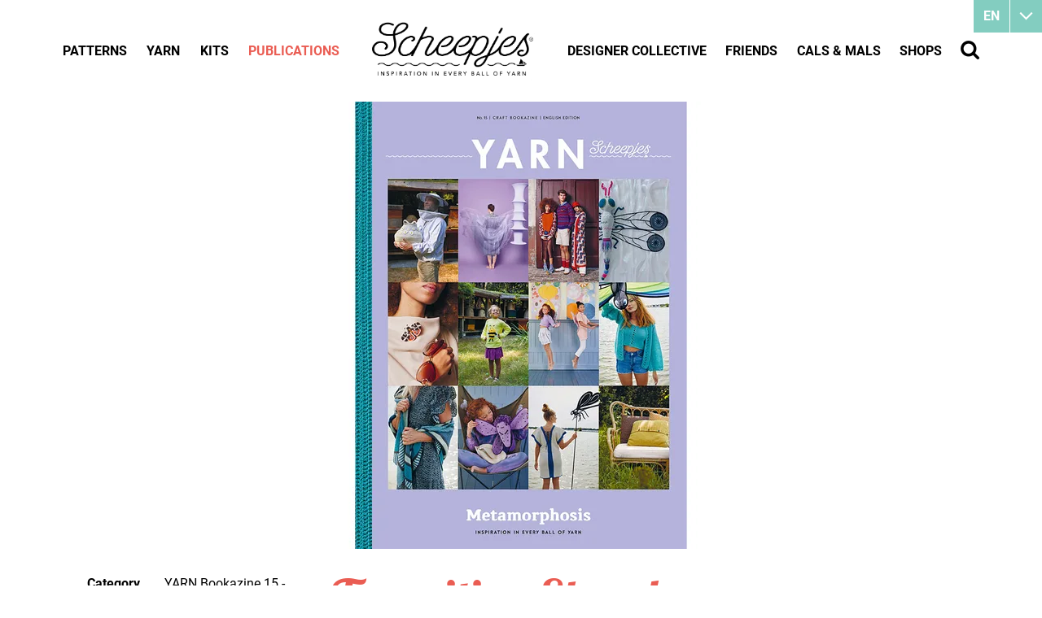

--- FILE ---
content_type: text/html
request_url: https://www.scheepjes.com/en/transition-shawl-12293/
body_size: 18352
content:
<!DOCTYPE html>
<html lang="en" prefix="og: http://ogp.me/ns#">
	<head>
		<!--
        ###################################################################################
        
                   Technische realisatie | DailyCMS | https://www.dailycms.com
        
        ###################################################################################
-->
		<meta charset="utf-8">
		<link href="https://cdn.dailycms.com" rel="preconnect">
		<title>Transition Shawl | Scheepjes</title>
		<link rel="preload" as="style" href="https://cdn.dailycms.com/css/reset-1.3.css" integrity="sha384-W7F1X8tCsjPJT+fVMlaKSZ3GzYt5kP6Fy6Msmmd/znA1Fb/8O0GImEQxDtTuUXTm" crossorigin="anonymous">
		<link rel="preload" as="style" href="/css/da5eca221fd4b909-fonts.css" integrity="sha384-9AYChO/2o721vAKcXiFBvNBWDhY6jrRMrOCydUFtvuCQ8VfekKLFLPD5KhaOhwwp" crossorigin="anonymous">
		<link rel="preload" as="style" href="/css/2e5c92f75e6a6e5d-index.css" integrity="sha384-GkaCCVDjlnLkVBtLDLF7jWlNqt6ac3F53wumUmwFDh1WcV83p1gDH0JN219+InZ+" crossorigin="anonymous">
		<link rel="preload" as="style" href="/css/113eb5b0374ec1c6-content-1.4.css" integrity="sha384-0Pd8Qo5uJJCsJTh2TazWnKNLLon1lY6ySwkudybRPy5EVmHuzRTTl5xTygagvNyD" crossorigin="anonymous">
		<link rel="preload" as="style" href="/css/f020d06b37eaad8f-ecookie.css" integrity="sha384-Xsyp3yNcgxXnby/GjIVEDGWkSis3WlTW6rVxoHYl2oB163NUiulelxf7mrrdPwr2" crossorigin="anonymous">
		<link rel="preload" as="style" href="https://cdn.dailycms.com/css/partfileimagegallery-2.14.css" integrity="sha384-ca3qMEUnwcVeQVBSp/hRrBlRv+THZ/Xyj6HKNSvsyLWq5l96KVXJ5GX4zahUOs8J" crossorigin="anonymous">
		<link rel="preload" as="style" href="https://cdn.dailycms.com/css/partslider-1.8.css" integrity="sha384-osBg5ncFcb34dMWP78MnP3gRKC5smBS4PeHYtLQ7jFnFisDhw/P+iFnk+qhowpxO" crossorigin="anonymous">
		<link rel="preload" as="style" href="/css/26da3e945e8e62df-partnavigation-2.3.css" integrity="sha384-oBTRwOSRd8R69/md68B4OzONfMx+6MrfuxZUwLaiRTuyJ9xMM9quCep/6VgqOKPW" crossorigin="anonymous">
		<link rel="preload" as="style" href="/css/ec8f7afd9544ce2-partbutton-1.8.css" integrity="sha384-bSmUDCdJqcjMnriQUPr+b2ocS7bta/iGdoQCmEh7rLEJpRfdM771+Tqv0oZlGw/1" crossorigin="anonymous">
		<link rel="preload" as="style" href="https://cdn.dailycms.com/css/form-2.27.css" integrity="sha384-Jw2sa15ohuTMVAMUFuIcc3woaQafHlf6FW84WEzdL5mudkVoEmmQQ4LcP42w3JH5" crossorigin="anonymous">
		<link rel="preload" as="style" href="/css/84c69a43d9737c82-partsearchbar-1.2.css" integrity="sha384-egM3iG8audSwUKXOw5gHg8Ht+RUcZDG9fYhjX++KLyngaFcXjz0aWhkgxX3+KiYr" crossorigin="anonymous">
		<link rel="preload" as="style" href="/css/2b6c93bf3d6f0dc3-override.css" integrity="sha384-jbwWrjQfNTYAhSZgKQq2cuJWPlYNCxB6eJtJxB0PThA75J9GMpS4MTx9eMZXYnFr" crossorigin="anonymous">
		<link rel="preload" as="style" href="/css/4787f85a25a0242-responsive.css" integrity="sha384-JFXcunJnuRuIh7XJJsFwEji5IfXIIafqb1ukpqjkv69YiReaZn5GziYatr6FgIRY" crossorigin="anonymous">
		<link rel="preload" as="script" href="https://cdn.dailycms.com/js/dompurify-3.2.6.js" integrity="sha384-ZbgkmPXKbv3qTLkmp/b3qpaKgHNgsN83eh07TX7QFdTT2RoWZmaCCalWijDT2Uf8" crossorigin="anonymous" nonce="SNvIhhtEHCfz1b8_tTXuyHTK2od6m4vt">
		<link rel="preload" as="script" href="https://cdn.dailycms.com/js/uri-1.19.11.js" integrity="sha384-ru/shdpWzuoRNDd9lnKj/LKJb34Z/Ju451fIs2GeGkM//LMSJnX+hEzZrvHZzg1K" crossorigin="anonymous" nonce="SNvIhhtEHCfz1b8_tTXuyHTK2od6m4vt">
		<link rel="preload" as="script" href="https://cdn.dailycms.com/js/framework-4.js" integrity="sha384-klvJgnY94slA5ijnXk6Oou9Uq/gNlMZ5rg2k37jYr/5Y0MAEf9VdGlnEtl0yc7u9" crossorigin="anonymous" nonce="SNvIhhtEHCfz1b8_tTXuyHTK2od6m4vt">
		<link rel="preload" as="script" href="https://cdn.dailycms.com/js/jquery-3.7.2.js" integrity="sha384-X3D5tPgQ9jkPbKpNkQ9JjMdvbNU4xTtLXmPnyefmG7rRPp8DiOpLMrZ0A1jCQ/zb" crossorigin="anonymous" nonce="SNvIhhtEHCfz1b8_tTXuyHTK2od6m4vt">
		<link rel="preload" as="script" href="https://cdn.dailycms.com/js/partajax-3.17.js" integrity="sha384-7EySy+mhqqPKeMoh+tssdqr9g7xFZQKIP96AlFo0zRZXwBKu642Aiff6svCGJuKI" crossorigin="anonymous" nonce="SNvIhhtEHCfz1b8_tTXuyHTK2od6m4vt">
		<link rel="preload" as="script" href="https://cdn.dailycms.com/js/jquerylazysizes-5.3.2.js" integrity="sha384-N0hwywoqEWyVDpoTkT+BXt8qTJZuiAqwp2iAWnJKCXgj/cqiipFT3ja39oC6imm2" crossorigin="anonymous" nonce="SNvIhhtEHCfz1b8_tTXuyHTK2od6m4vt">
		<link rel="preload" as="script" href="https://cdn.dailycms.com/js/partslider-1.8.js" integrity="sha384-ZtKua1sT79VHrT0IzFLaM3LekCA4jfftTpAgcJaDr37OP1HVZzFD7mv6Z5qSSZLB" crossorigin="anonymous" nonce="SNvIhhtEHCfz1b8_tTXuyHTK2od6m4vt">
		<link rel="preload" as="script" href="https://cdn.dailycms.com/js/jqueryajaxform-3.09.js" integrity="sha384-Kye19F32Z7JV+hKE0jMabXvO/9umOogksnIsaO9FV/nFBkVbqO5Klfd3vv/iJnaI" crossorigin="anonymous" nonce="SNvIhhtEHCfz1b8_tTXuyHTK2od6m4vt">
		<link rel="preload" as="script" href="/js/e28f02362fc48062-mobilemenu.js" integrity="sha384-fgqcr2NoVi1sRM2lbzTblrmFzreOmnKroZVvELKbT63QCu3kFqtZlT5Hae6CGH2f" crossorigin="anonymous" nonce="SNvIhhtEHCfz1b8_tTXuyHTK2od6m4vt">
		<meta name="facebook-domain-verification" content="45a4yreir4f0a5kuxsfapqqawxrf4j">
		<meta name="description" content="Knitted in premium yarn with a long colour change, wrap up in the generous, uniquely shaped wings of a luxurious woollen shawl. Its lacy texture keeps it light ...">
		<link rel="alternate" hreflang="en" href="https://www.scheepjes.com/en/transition-shawl-12293/">
		<link rel="canonical" href="https://www.scheepjes.com/en/transition-shawl-12293/">
		<meta name="viewport" content="width=device-width, initial-scale=1.0">
		<meta property="og:type" content="product">
		<meta property="og:site_name" content="Scheepjes">
		<meta property="og:title" content="Transition Shawl | Scheepjes">
		<meta property="og:description" content="Knitted in premium yarn with a long colour change, wrap up in the generous, uniquely shaped wings of a luxurious woollen shawl. Its lacy texture keeps it light ...">
		<meta property="og:url" Content="https://www.scheepjes.com/en/transition-shawl-12293/">
		<meta property="og:locale" content="en_GB">
		<meta property="og:image" Content="https://www.scheepjes.com/image/586651-27814/630x630/yUzVN_xfclPdi8_ZfnWRne0QSUgsZeLg-99990746-1.jpg">
		<meta property="og:image:alt" content="99990746-1">
		<meta property="og:image:width" content="630">
		<meta property="og:image:height" content="630">
		<link rel="icon" sizes="any" href="/favicon.ico">
		<link rel="apple-touch-icon" href="/image/648402-32843/180x180/QOR1r7mk22fM_02uG_SG3TD_NWz_0DTYgW4eFQFetbk-BrandMark-EST.1855_Black.png">
		<link rel="icon" type="image/png" sizes="192x192" href="/image/648402-32843/192x192/QOR1r7mk22czq8jJ77O0remDwd1uybb30dWYPh8Kqlc-BrandMark-EST.1855_Black.png">
		<meta name="msapplication-TileColor" content="#FFFFFF">
		<meta name="msapplication-TileImage" content="/image/648402-32843/144x144/QOR1r7mk22cAnVXW_Lgp!EF6RPTvpquXTNL8vau4LQ0-BrandMark-EST.1855_Black.png">
		<script type="application/ld+json" nonce="SNvIhhtEHCfz1b8_tTXuyHTK2od6m4vt">[{"@context":"http://schema.org/","@type":"Organization","@id":"https://www.scheepjes.com/#Organization","name":"Scheepjes","url":"https://www.scheepjes.com/","description":"Scheepjes","logo":"https://www.scheepjes.com/image/648402-32843/900x900/udjDp6xE3Ixj30hGOop0GgybMfYaW0!5AR1v3rT5TnU-BrandMark-EST.1855_Black.png","image":"https://www.scheepjes.com/image/648402-32843/900x900/udjDp6xE3Ixj30hGOop0GgybMfYaW0!5AR1v3rT5TnU-BrandMark-EST.1855_Black.png","telephone":"+31592542828","email":"contact@scheepjes.com","address":{"@type":"PostalAddress","streetAddress":"Mercuriusweg 16","addressLocality":"Tynaarlo","postalCode":"9482 WL","addressCountry":"NL"},"sameAs":["https://www.facebook.com/scheepjes","https://www.instagram.com/scheepjes/","https://www.pinterest.com/Scheepjes/","https://www.youtube.com/c/scheepjes"]},{"@context":"http://schema.org/","@type":"Website","url":"https://www.scheepjes.com/","name":"Scheepjes","potentialAction":[{"@type":"SearchAction","target":"https://www.scheepjes.com/en/search/?search={search_term_string}","query-input":"required name=search_term_string"}]},{"@context":"http://schema.org/","@type":"BreadcrumbList","itemListElement":[{"@type":"ListItem","position":1,"item":{"@id":"https://www.scheepjes.com/en/publications/#BreadcrumbList","name":"Publications"}},{"@type":"ListItem","position":2,"item":{"@id":"https://www.scheepjes.com/en/publications/yarn-bookazines/#BreadcrumbList","name":"YARN Bookazines"}},{"@type":"ListItem","position":3,"item":{"@id":"https://www.scheepjes.com/en/publications/yarn-bookazines/yarn-bookazine-15-metamorphosis/#BreadcrumbList","name":"YARN Bookazine 15 - Metamorphosis"}},{"@type":"ListItem","position":4,"item":{"@id":"https://www.scheepjes.com/en/transition-shawl-12293/#BreadcrumbList","name":"Transition Shawl"}}]}]</script>
		<script src="https://www.googletagmanager.com/gtag/js?id=UA-18073956-8&amp;l=dataLayerGA3" nonce="SNvIhhtEHCfz1b8_tTXuyHTK2od6m4vt" async="true"></script>
		<script nonce="SNvIhhtEHCfz1b8_tTXuyHTK2od6m4vt">window.dataLayerGA3 = window.dataLayerGA3 || [];function gtagGA3(){dataLayerGA3.push(arguments);}gtagGA3('js', new Date());gtagGA3('config', 'UA-18073956-8',{"anonymize_ip":true});</script>
		<link href="https://cdn.dailycms.com/css/reset-1.3.css" rel="stylesheet" integrity="sha384-W7F1X8tCsjPJT+fVMlaKSZ3GzYt5kP6Fy6Msmmd/znA1Fb/8O0GImEQxDtTuUXTm" crossorigin="anonymous">
		<link href="/css/da5eca221fd4b909-fonts.css" rel="stylesheet" integrity="sha384-9AYChO/2o721vAKcXiFBvNBWDhY6jrRMrOCydUFtvuCQ8VfekKLFLPD5KhaOhwwp" crossorigin="anonymous">
		<link href="/css/2e5c92f75e6a6e5d-index.css" rel="stylesheet" integrity="sha384-GkaCCVDjlnLkVBtLDLF7jWlNqt6ac3F53wumUmwFDh1WcV83p1gDH0JN219+InZ+" crossorigin="anonymous">
		<link href="/css/113eb5b0374ec1c6-content-1.4.css" rel="stylesheet" integrity="sha384-0Pd8Qo5uJJCsJTh2TazWnKNLLon1lY6ySwkudybRPy5EVmHuzRTTl5xTygagvNyD" crossorigin="anonymous">
		<link href="/css/f020d06b37eaad8f-ecookie.css" rel="stylesheet" integrity="sha384-Xsyp3yNcgxXnby/GjIVEDGWkSis3WlTW6rVxoHYl2oB163NUiulelxf7mrrdPwr2" crossorigin="anonymous">
		<link href="https://cdn.dailycms.com/css/partfileimagegallery-2.14.css" rel="stylesheet" integrity="sha384-ca3qMEUnwcVeQVBSp/hRrBlRv+THZ/Xyj6HKNSvsyLWq5l96KVXJ5GX4zahUOs8J" crossorigin="anonymous">
		<link href="https://cdn.dailycms.com/css/partslider-1.8.css" rel="stylesheet" integrity="sha384-osBg5ncFcb34dMWP78MnP3gRKC5smBS4PeHYtLQ7jFnFisDhw/P+iFnk+qhowpxO" crossorigin="anonymous">
		<link href="/css/26da3e945e8e62df-partnavigation-2.3.css" rel="stylesheet" integrity="sha384-oBTRwOSRd8R69/md68B4OzONfMx+6MrfuxZUwLaiRTuyJ9xMM9quCep/6VgqOKPW" crossorigin="anonymous">
		<link href="/css/ec8f7afd9544ce2-partbutton-1.8.css" rel="stylesheet" integrity="sha384-bSmUDCdJqcjMnriQUPr+b2ocS7bta/iGdoQCmEh7rLEJpRfdM771+Tqv0oZlGw/1" crossorigin="anonymous">
		<link href="https://cdn.dailycms.com/css/form-2.27.css" rel="stylesheet" integrity="sha384-Jw2sa15ohuTMVAMUFuIcc3woaQafHlf6FW84WEzdL5mudkVoEmmQQ4LcP42w3JH5" crossorigin="anonymous">
		<link href="/css/84c69a43d9737c82-partsearchbar-1.2.css" rel="stylesheet" integrity="sha384-egM3iG8audSwUKXOw5gHg8Ht+RUcZDG9fYhjX++KLyngaFcXjz0aWhkgxX3+KiYr" crossorigin="anonymous">
		<link href="/css/2b6c93bf3d6f0dc3-override.css" rel="stylesheet" integrity="sha384-jbwWrjQfNTYAhSZgKQq2cuJWPlYNCxB6eJtJxB0PThA75J9GMpS4MTx9eMZXYnFr" crossorigin="anonymous">
		<link href="/css/4787f85a25a0242-responsive.css" rel="stylesheet" integrity="sha384-JFXcunJnuRuIh7XJJsFwEji5IfXIIafqb1ukpqjkv69YiReaZn5GziYatr6FgIRY" crossorigin="anonymous">
		<script nonce="SNvIhhtEHCfz1b8_tTXuyHTK2od6m4vt">"serviceWorker"in navigator&&navigator.serviceWorker.getRegistrations().then((function(e){for(let r of e)r.unregister()}));</script>
		<script src="https://www.ecookie.nl/build/cookiebar/script/4bc9ba7e9dd68aa04a4cb856cf0ca24d.js" async="true" nonce="SNvIhhtEHCfz1b8_tTXuyHTK2od6m4vt"></script>
		<script nonce="SNvIhhtEHCfz1b8_tTXuyHTK2od6m4vt">'use strict';(function(a,b){function c(b,c,d){if('function'==typeof b[c]){var e=b[c];b[c]=function(){var e=!0;return(arguments[0].src&&arguments[0].src.match(/^https?:\/\//)||(e=!1),arguments[0].eCookieForce&&(e=!1),!e)?b[c].original.apply(this,arguments):(a.eCookieBar.queue.push([c,arguments,this]),d.apply(this,arguments))},b[c].original=e}}function d(a){c(a,'insertBefore',function(a){return a}),c(a,'appendChild',function(a){return a}),c(a,'replaceChild',function(a,b){return b}),c(a,'removeChild',function(){return a})}a.eCookieBar={},a.eCookieBar.queue=[],d(b.getElementsByTagName('head')[0]),d(b.getElementsByTagName('html')[0]),a.eCookieBar.hook=d})(window,document);</script>
		<script nonce="SNvIhhtEHCfz1b8_tTXuyHTK2od6m4vt">!function(f,b,e,v,n,t,s){if(f.fbq)return;n=f.fbq=function(){n.callMethod? n.callMethod.apply(n,arguments):n.queue.push(arguments)};if(!f._fbq)f._fbq=n; n.push=n;n.loaded=!0;n.version='2.0';n.queue=[];t=b.createElement(e);t.async=!0; t.src=v;s=b.getElementsByTagName(e)[0];s.parentNode.insertBefore(t,s)}(window,document,'script','https://connect.facebook.net/en_US/fbevents.js');fbq('init', '3829758693784990');fbq('track', 'PageView');</script>
		<noscript>
			<img src="https://www.facebook.com/tr?id=3829758693784990&amp;ev=PageView&amp;noscript=1" width="1" height="1" alt="facebook pixel">
		</noscript>
		<script nonce="SNvIhhtEHCfz1b8_tTXuyHTK2od6m4vt">window.dataLayer = window.dataLayer || [];function gtag(){dataLayer.push(arguments);}if(typeof gtag === "function"){gtag("consent", "default",{ "ad_storage": "denied","ad_user_data": "denied","ad_personalization": "denied","analytics_storage": "denied"});gtag("consent", "update",{ "ad_storage": "granted","ad_user_data": "granted","ad_personalization": "granted","analytics_storage": "granted"});}</script>
		<script src="https://www.googletagmanager.com/gtag/js?id=G-C0GN370B4F" nonce="SNvIhhtEHCfz1b8_tTXuyHTK2od6m4vt" async="true"></script>
		<script nonce="SNvIhhtEHCfz1b8_tTXuyHTK2od6m4vt">window.dataLayer = window.dataLayer || [];function gtag(){dataLayer.push(arguments);}if(typeof gtag === "function"){gtag("js", new Date());gtag("config", "G-C0GN370B4F");gtag("config", "G-MP98B76ESS");}(function(w,d,s,l,i){w[l]=w[l]||[];w[l].push({'gtm.start':new Date().getTime(),event:'gtm.js'});var f=d.getElementsByTagName(s)[0],j=d.createElement(s),dl=l!='dataLayer'?'&l='+l:'';j.async=true;j.src='https://www.googletagmanager.com/gtm.js?id='+i+dl;f.parentNode.insertBefore(j, f);})(window, document,'script','dataLayer','GTM-NJZFL9J');</script>
	</head>
	<body>
		<noscript>
			<iframe credentialless src="https://www.googletagmanager.com/ns.html?id=GTM-NJZFL9J" height="0" width="0" style="display:none;visibility:hidden"></iframe>
		</noscript>
		<div id="contentContainer">
			<div class="basicContainer">
				<div id="partSlider5241407" class="partSlider partSlider1 partSliderBig">
					<div class="slideMainContainer">
						<div class="slideContainerViewport">
							<div class="slideContainer">
								<div class="slide">
									<div class="partContentFileImageGallery partContentFileImageGallery2 coreContent coreContent1 single centerAlign">
										<div class="contentFileImage">
											<figure style="width:550px">
												<div class="imagePlaceholderContainer">
													<div class="imagePlaceholder" style="padding-bottom:100%;"></div>
													<picture>
														<source data-sizes="auto" type="image/webp" data-src="/image/586653-29825/1380x550/pbk3PDC0!xRXNZDjRrlVf8_ebVU4CPInyV7g6Azdi9E-99990746-1.webp" srcset="/image/586653-29825/230x92/pbk3PDC0!xRUk2EAQzXGSGIWNXfZMu3EFm8myLNNtRw-99990746-1.webp" data-srcset="/image/586653-29825/1380x550/pbk3PDC0!xRXNZDjRrlVf8_ebVU4CPInyV7g6Azdi9E-99990746-1.webp 550w, /image/586653-29825/275x275/pbk3PDC0!xTUU2LuLYiH5xhhGX_phP2QDmTtTR0S4sc-99990746-1.webp 275w">
														<img class="lazyload" alt="99990746-1" data-sizes="auto" data-src="/image/586653-29825/1380x550/pbk3PDC0!xRXNZDjRrlVf8_ebVU4CPInQH6At70lKF0-99990746-1.jpg" src="/image/586653-29825/230x92/pbk3PDC0!xRUk2EAQzXGSGIWNXfZMu3EJOare9LBsUY-99990746-1.jpg" data-srcset="/image/586653-29825/1380x550/pbk3PDC0!xRXNZDjRrlVf8_ebVU4CPInQH6At70lKF0-99990746-1.jpg 550w, /image/586653-29825/275x275/pbk3PDC0!xTUU2LuLYiH5xhhGX_phP2QnxJj5b7Fxbo-99990746-1.jpg 275w">
													</picture>
												</div>
											</figure>
										</div>
									</div>
								</div>
							</div>
						</div>
						<button class="sliderButton prev" aria-label="Previous">
							<svg class="partSvg keyboardArrowLeft" viewBox="0 0 8 12">
								<path d="M7.41 10.59L2.83 6l4.58-4.59L6 0 0 6l6 6z"></path>
							</svg>
						</button>
						<button class="sliderButton next" aria-label="Next">
							<svg class="partSvg keyboardArrowRight" viewBox="0 0 8 12">
								<path d="M.59 10.59L5.17 6 .59 1.41 2 0l6 6-6 6z"></path>
							</svg>
						</button>
					</div>
				</div>
			</div>
			<div id="mainContainer">
				<div class="basicContainer">
					<div class="oneThirdColumn">
						<table id="patternData">
							<tbody>
								<tr>
									<td>Category</td>
									<td>YARN Bookazine 15 - Metamorphosis, Accessories, Scheepjes Publications</td>
								</tr>
								<tr>
									<td>Suggested yarn</td>
									<td><a href="/en/whirligig-3305/" title="Whirligig">Whirligig</a></td>
								</tr>
								<tr>
									<td>Type</td>
									<td>Shawl</td>
								</tr>
								<tr>
									<td>Technique</td>
									<td>knit</td>
								</tr>
								<tr>
									<td>Languages</td>
									<td class="langauges">
										<img src="/images/style/flag-dutch.png" alt="dutch">
										<img src="/images/style/flag-english-uk.png" alt="english-uk">
									</td>
								</tr>
							</tbody>
						</table>
						<div id="shareContainer">
							<span class="heading2">Share this pattern</span>
							<a class="socialShareIcon socialShareIconMail" href="mailto:?subject=I want to share a link&amp;body=I%20would%20like%20to%20share%20a%20link%20with%20you:%0D%0A%20https://www.scheepjes.com/en/publications/yarn-bookazines/yarn-bookazine-15-metamorphosis/"></a>
							<a class="socialShareIcon socialShareIconFacebook" href="//www.facebook.com/sharer/sharer.php?u=https://www.scheepjes.com/en/publications/yarn-bookazines/yarn-bookazine-15-metamorphosis/" title="Facebook share"></a>
							<a class="socialShareIcon socialShareIconTwitter" href="https://twitter.com/intent/tweet?text=YARN+Bookazine+15+-+Metamorphosis+https%3a%2f%2fwww.scheepjes.com%2fen%2fpublications%2fyarn-bookazines%2fyarn-bookazine-15-metamorphosis%2f" title="X" target="_blank" rel="noopener"></a>
							<a class="socialShareIcon socialShareIconPinterest" title="Pinterest" href="//pinterest.com/pin/create/bookmarklet/?url=https://www.scheepjes.com/en/publications/yarn-bookazines/yarn-bookazine-15-metamorphosis/&amp;description=YARN Bookazine 15 - Metamorphosis"></a>
						</div>
					</div>
					<div class="twoThirdColumn">
						<h1 class="h1">Transition Shawl</h1>
						<span id="designerLabel">By Anniken Allis</span>
						<div class="dividerDotted"></div>
						<div class="partContentText partContentText1 coreContent coreContent1">
							<h2 class="partHeading h2">
								Transition Shawl
							</h2>
							<p>Knitted in premium yarn with a long colour change, wrap up in the generous, uniquely shaped wings of a luxurious woollen shawl. Its lacy texture keeps it light and sophisticated – wear it to elevate a casual look or to take daywear into evening chic.</p>
						</div>
						<div class="partContentText partContentText1 coreContent coreContent1">
							<h2 class="partHeading h2">
								List of Materials
							</h2>
							<p><strong>Scheepjes Whirligig</strong> (20% Alpaca, 80% Virgin Wool; 450g/1000m)</p><p><em>Colourway 1 </em>201 Grey to Lavender x 1 yarn cake</p><p><em>Colourway 2 </em>211 Plum to Pink x 1 yarn cake</p><ul><li>5.5mm circular knitting needles, 80cm or 100cm long</li><li>Stitch marker</li><li>KnitPro lace blocking wires (optional)</li><li>Blocking pins (optional)</li></ul>
						</div>
						<div class="partContentText partContentText1 coreContent coreContent1">
							<h2 class="partHeading h2">
								Pattern
							</h2>
							<p>This is an medium level pattern.</p><p>The pattern for the Transition Shawl by Anniken Allis appears in YARN Bookazine 15 - Metamorphosis, published by Scheepjes. YARN Bookazine is available in print in both UK English and Dutch language and is available from Scheepjes retailers.</p>
						</div>
						<div class="dividerDotted"></div>
						<span class="heading2">Other patterns by Anniken Allis</span>
						<div class="flexContainer flexContainerPattern">
							<div class="oneFourthColumn">
								<div class="partContentFileImageGallery partContentFileImageGallery2 coreContent coreContent1 single">
									<div class="contentFileImage">
										<figure style="width:210px">
											<a href="/en/shimmy-shawl-11163/">
												<div class="imagePlaceholderContainer">
													<div class="imagePlaceholder" style="padding-bottom:100%;"></div>
													<picture>
														<source data-sizes="auto" type="image/webp" data-src="/image/585950-26309/210x210/74g4AZpFdYvLpnuwcGLNGXbMF1LMUOGNR2v8M!Apw38-99990722-1.webp" srcset="/image/585950-26309/210x210/74g4AZpFdYvLpnuwcGLNGZN_uMmLlMqy62cbcn8MhIw-99990722-1.webp" data-srcset="/image/585950-26309/210x210/74g4AZpFdYvLpnuwcGLNGXbMF1LMUOGNR2v8M!Apw38-99990722-1.webp 210w, /image/585950-26309/105x105/74g4AZpFdYt0nXNsZ_Sk6z6yNtbL6zHaC5kIegKbzyE-99990722-1.webp 105w, /image/585950-26309/420x420/74g4AZpFdYum3PZI7urBkWuxtFs8mXSp3lOqO4M5C2s-99990722-1.webp 420w">
														<img class="lazyload" alt="99990722-1" data-sizes="auto" data-src="/image/585950-26309/210x210/74g4AZpFdYvLpnuwcGLNGXbMF1LMUOGNuHpVutJ9EpA-99990722-1.jpg" src="/image/585950-26309/210x210/74g4AZpFdYvLpnuwcGLNGZN_uMmLlMqymb7omllyMzY-99990722-1.jpg" data-srcset="/image/585950-26309/210x210/74g4AZpFdYvLpnuwcGLNGXbMF1LMUOGNuHpVutJ9EpA-99990722-1.jpg 210w, /image/585950-26309/105x105/74g4AZpFdYt0nXNsZ_Sk6z6yNtbL6zHakcx5Higfoa4-99990722-1.jpg 105w, /image/585950-26309/420x420/74g4AZpFdYum3PZI7urBkWuxtFs8mXSpNtHkQ!IgvfA-99990722-1.jpg 420w">
													</picture>
												</div>
											</a>
										</figure>
									</div>
								</div>
								<h2 class="h2">
									<a href="/en/shimmy-shawl-11163/" title="Shimmy Shawl">Shimmy Shawl</a>
								</h2>
							</div>
						</div>
					</div>
				</div>
			</div>
			<div id="footer">
				<div class="basicContainer">
					<div id="footerDottedHeader"></div>
					<div class="columnContainer">
						<div class="oneThirdColumn">
							<span class="footerHeader">Stay in touch</span>
							<p>Mercuriusweg 16, 9482 WL Tynaarlo, The Netherlands. Contact us <a href="mailto:contact@scheepjes.com">by email</a>
or find us on social media.</p>
							<a class="socialShareIcon socialShareIconFacebook" href="https://www.facebook.com/scheepjes" target="_blank" aria-label="Facebook" rel="noopener"></a>
							<a class="socialShareIcon socialShareIconYouTube" href="https://www.youtube.com/c/scheepjes" target="_blank" aria-label="YouTube" rel="noopener"></a>
							<a class="socialShareIcon socialShareIconInstagram" href="https://www.instagram.com/scheepjes/" target="_blank" aria-label="Instagram" rel="noopener"></a>
							<a class="socialShareIcon socialShareIconPinterest" href="https://www.pinterest.com/Scheepjes/" target="_blank" aria-label="Pinterest" rel="noopener"></a>
							<a class="socialShareIcon socialShareIconRavelry" href="//www.ravelry.com/yarns/brands/scheepjes" target="_blank" aria-label="Ravelry"></a>
						</div>
						<div class="oneThirdColumn">
							<div class="oneSecondColumn">
								<span class="footerHeader">Find your way</span>
								<nav id="partNavigation38466031" class="partNavigation partNavigation2 vertical">
									<ul class="level-0">
										<li>
											<a href="/en/patterns/">
												<span class="navigationLabel">Patterns</span>
											</a>
										</li>
										<li>
											<a href="/en/yarn/">
												<span class="navigationLabel">Yarn</span>
											</a>
										</li>
										<li>
											<a href="/en/kits/">
												<span class="navigationLabel">Kits</span>
											</a>
										</li>
										<li class="selected">
											<a href="/en/publications/">
												<span class="navigationLabel">Publications</span>
											</a>
										</li>
										<li>
											<a href="/en/designer-collective/">
												<span class="navigationLabel">Designer Collective</span>
											</a>
										</li>
										<li>
											<a href="/en/friends/">
												<span class="navigationLabel">Friends</span>
											</a>
										</li>
										<li>
											<a href="/en/cals-and-mals/">
												<span class="navigationLabel">CALs &amp; MALs</span>
											</a>
										</li>
										<li>
											<a href="/en/shops/">
												<span class="navigationLabel">Shops</span>
											</a>
										</li>
									</ul>
								</nav>
							</div>
							<div class="oneSecondColumn">
								<span class="footerHeader">About us</span>
								<nav id="partNavigation64922418" class="partNavigation partNavigation2 vertical">
									<ul class="level-0">
										<li>
											<a href="/en/about-us/history/">
												<span class="navigationLabel">History</span>
											</a>
										</li>
										<li>
											<a href="/en/about-us/shops/">
												<span class="navigationLabel">Shops</span>
											</a>
										</li>
										<li>
											<a href="/en/about-us/165-years-of-scheepjes-scheepjes-interviews/">
												<span class="navigationLabel">165 years of Scheepjes | Scheepjes interviews</span>
											</a>
										</li>
										<li>
											<a href="/en/about-us/blog/">
												<span class="navigationLabel">Blog</span>
											</a>
										</li>
										<li>
											<a href="/en/about-us/faq/">
												<span class="navigationLabel">FAQ</span>
											</a>
										</li>
										<li>
											<a href="/en/about-us/contact/">
												<span class="navigationLabel">Contact</span>
											</a>
										</li>
										<li>
											<a href="/en/about-us/privacy-statement/">
												<span class="navigationLabel">Privacy Statement</span>
											</a>
										</li>
									</ul>
								</nav>
							</div>
						</div>
						<div class="oneThirdColumn newsletter">
							<span class="heading1">Newsletter</span>
							<p>Sign up now! Leave your email address.</p>
							<form id="formNewsLetter" class="formV2" method="post" novalidate name="formNewsLetter" action="/en/transition-shawl-12293/?snrqoBiJVpoLi2u1ZyNMaxIwsAYR2MixlAqzH5lQtVShBtFIuVatl2KfC68y9FeaB-9Cmq3K8qw=&amp;a=4zXg78vJg1vlo9Lo84Kx7Q">
								<div class="formInitialsContainer">
									<label for="formNewsLetter_Email">_Email</label>
									<input id="formNewsLetter_Email" class="input_Email inputFullWidth" type="text" inputmode="email" name="formNewsLetter_Email" maxlength="255" placeholder="_Email" tabindex="-1" autocomplete="nope">
									<label for="formNewsLetter_UserPassword">_UserPassword</label>
									<input id="formNewsLetter_UserPassword" class="input_UserPassword inputFullWidth" type="text" name="formNewsLetter_UserPassword" maxlength="25" placeholder="_UserPassword" tabindex="-1" autocomplete="nope">
									<label for="formNewsLetter_Phone">_Phone</label>
									<input id="formNewsLetter_Phone" class="input_Phone" type="tel" inputmode="tel" name="formNewsLetter_Phone" style="width:11em" maxlength="15" placeholder="_Phone" tabindex="-1" autocomplete="nope">
									<label for="formNewsLetter_FunctionFirst">_FunctionFirst</label>
									<input id="formNewsLetter_FunctionFirst" class="input_FunctionFirst inputFullWidth" type="text" name="formNewsLetter_FunctionFirst" maxlength="255" placeholder="_FunctionFirst" tabindex="-1" autocomplete="nope" required>
								</div>
								<div id="partFormControlInputTextformNewsLetterEmailAddress" class="formItemContainer partFormControlInputText fullWidth partFormControlInputText1">
									<div class="formItemContainerLabel">
										<label for="formNewsLetterEmailAddress">
											<span class="formItemLabelValue">Email address</span>
											<span class="formItemLabelRequired required" aria-hidden="true">*</span>
										</label>
									</div>
									<div class="formItemContainerContent">
										<div class="formControlContainer">
											<div class="formControlItemContainer formControlItemContainerEmailAddress">
												<div class="formControlFeedback">
													<input id="formNewsLetterEmailAddress" class="inputEmailAddress inputFullWidth required" type="text" spellcheck="false" inputmode="email" name="formNewsLetterEmailAddress" maxlength="256" required>
												</div>
											</div>
										</div>
									</div>
								</div>
								<div id="partFormControlButtonSubmitformNewsLetter" class="formItemContainer partFormControlButtonSubmit fullWidth">
									<div class="formItemContainerContent">
										<div class="formControlContainer">
											<div class="formControlItemContainer">
												<button id="partButton44920600" class="partButton partButton1 trackingIdSubscribe default" type="submit" form="formNewsLetter" aria-label="Subscribe" title="Subscribe" name="formNewsLetterSubmit">
													<span class="buttonLabel" aria-hidden="true">Subscribe</span>
												</button>
											</div>
										</div>
									</div>
								</div>
							</form>
						</div>
					</div>
				</div>
			</div>
		</div>
		<div id="top" class="sb-slide top">
			<div id="languageMainContainer">
				<a id="languageButton">en</a>
				<ul id="languageMenuContainer">
					<li>
						<a href="/nl/" title="Home">nl</a>
					</li>
				</ul>
			</div>
			<div class="basicContainer">
				<span id="mobileMenuLeft" class="mobileMenuOpen">Menu</span>
				<ul class="topMenu topMenuLeft">
					<li>
						<a href="/en/patterns/">Patterns</a>
					</li>
					<li>
						<a href="/en/yarn/">Yarn</a>
					</li>
					<li>
						<a href="/en/kits/">Kits</a>
					</li>
					<li class="selected">
						<a href="/en/publications/">Publications</a>
					</li>
				</ul>
				<a id="logo" href="/en/" title="Home"></a>
				<ul class="topMenu topMenuRight">
					<li>
						<a href="/en/designer-collective/">Designer Collective</a>
					</li>
					<li>
						<a href="/en/friends/">Friends</a>
					</li>
					<li>
						<a href="/en/cals-and-mals/">CALs &amp; MALs</a>
					</li>
					<li>
						<a href="/en/shops/">Shops</a>
					</li>
					<li class="search">
						<a href="/en/search/" title="Search"></a>
					</li>
				</ul>
			</div>
		</div>
		<div id="mobileMenuOverlay"></div>
		<div id="mobileMenuContainer" class="mobileMenuLeft">
			<span class="mobileMenuButton mobileMenuClose">Close</span>
			<form id="partSearchBarsearchBarMobile" class="partSearchBar partSearchBar1" action="/en/shops/" method="get">
				<div class="searchBarContainer">
					<input class="searchBarInput" type="search" name="stores" placeholder="City, postal code, country, or store name" inputmode="search" aria-label="Search">
					<button class="searchBarReset" type="button">
						<svg class="partSvg close" viewBox="0 0 14 14">
							<path d="M14 1.41L12.59 0 7 5.59 1.41 0 0 1.41 5.59 7 0 12.59 1.41 14 7 8.41 12.59 14 14 12.59 8.41 7z"></path>
						</svg>
					</button>
				</div>
				<button class="searchBarButton" type="submit" aria-label="Search">
					<svg class="partSvg search" viewBox="0 0 18 18">
						<path d="M12.864 11.32h-.813l-.288-.277A6.66 6.66 0 0 0 13.38 6.69a6.69 6.69 0 1 0-6.69 6.69 6.66 6.66 0 0 0 4.354-1.617l.278.288v.813L16.467 18 18 16.467l-5.136-5.146zm-6.174 0a4.625 4.625 0 0 1-4.632-4.63A4.625 4.625 0 0 1 6.69 2.058a4.625 4.625 0 0 1 4.63 4.632 4.625 4.625 0 0 1-4.63 4.63z"></path>
					</svg>
				</button>
			</form>
			<nav id="partNavigation40805554" class="partNavigation partNavigation2 vertical">
				<ul class="level-0">
					<li>
						<a href="/en/">
							<span class="navigationLabel">Home</span>
						</a>
					</li>
					<li>
						<a href="/en/patterns/">
							<span class="navigationLabel">Patterns</span>
						</a>
					</li>
					<li>
						<a href="/en/yarn/">
							<span class="navigationLabel">Yarn</span>
						</a>
					</li>
					<li>
						<a href="/en/kits/">
							<span class="navigationLabel">Kits</span>
						</a>
					</li>
					<li class="selected">
						<a href="/en/publications/">
							<span class="navigationLabel">Publications</span>
						</a>
					</li>
					<li>
						<a href="/en/designer-collective/">
							<span class="navigationLabel">Designer Collective</span>
						</a>
					</li>
					<li>
						<a href="/en/friends/">
							<span class="navigationLabel">Friends</span>
						</a>
					</li>
					<li>
						<a href="/en/cals-and-mals/">
							<span class="navigationLabel">CALs &amp; MALs</span>
						</a>
					</li>
					<li>
						<a href="/en/shops/">
							<span class="navigationLabel">Shops</span>
						</a>
					</li>
				</ul>
			</nav>
			<span class="titleMenuMobile">Language</span>
			<ul id="mobileMenuLanguage">
				<li>
					<a href="/nl/" title="Home">Dutch</a>
				</li>
				<li class="selected">
					<a href="/en/" title="Home">English</a>
				</li>
			</ul>
		</div>
		<script src="https://cdn.dailycms.com/js/dompurify-3.2.6.js" integrity="sha384-ZbgkmPXKbv3qTLkmp/b3qpaKgHNgsN83eh07TX7QFdTT2RoWZmaCCalWijDT2Uf8" crossorigin="anonymous" nonce="SNvIhhtEHCfz1b8_tTXuyHTK2od6m4vt"></script>
		<script src="https://cdn.dailycms.com/js/uri-1.19.11.js" integrity="sha384-ru/shdpWzuoRNDd9lnKj/LKJb34Z/Ju451fIs2GeGkM//LMSJnX+hEzZrvHZzg1K" crossorigin="anonymous" nonce="SNvIhhtEHCfz1b8_tTXuyHTK2od6m4vt"></script>
		<script src="https://cdn.dailycms.com/js/framework-4.js" integrity="sha384-klvJgnY94slA5ijnXk6Oou9Uq/gNlMZ5rg2k37jYr/5Y0MAEf9VdGlnEtl0yc7u9" crossorigin="anonymous" nonce="SNvIhhtEHCfz1b8_tTXuyHTK2od6m4vt"></script>
		<script src="https://cdn.dailycms.com/js/jquery-3.7.2.js" integrity="sha384-X3D5tPgQ9jkPbKpNkQ9JjMdvbNU4xTtLXmPnyefmG7rRPp8DiOpLMrZ0A1jCQ/zb" crossorigin="anonymous" nonce="SNvIhhtEHCfz1b8_tTXuyHTK2od6m4vt"></script>
		<script src="https://cdn.dailycms.com/js/partajax-3.17.js" integrity="sha384-7EySy+mhqqPKeMoh+tssdqr9g7xFZQKIP96AlFo0zRZXwBKu642Aiff6svCGJuKI" crossorigin="anonymous" nonce="SNvIhhtEHCfz1b8_tTXuyHTK2od6m4vt"></script>
		<script src="https://cdn.dailycms.com/js/jquerylazysizes-5.3.2.js" integrity="sha384-N0hwywoqEWyVDpoTkT+BXt8qTJZuiAqwp2iAWnJKCXgj/cqiipFT3ja39oC6imm2" crossorigin="anonymous" nonce="SNvIhhtEHCfz1b8_tTXuyHTK2od6m4vt"></script>
		<script src="https://cdn.dailycms.com/js/partslider-1.8.js" integrity="sha384-ZtKua1sT79VHrT0IzFLaM3LekCA4jfftTpAgcJaDr37OP1HVZzFD7mv6Z5qSSZLB" crossorigin="anonymous" nonce="SNvIhhtEHCfz1b8_tTXuyHTK2od6m4vt"></script>
		<script src="https://cdn.dailycms.com/js/jqueryajaxform-3.09.js" integrity="sha384-Kye19F32Z7JV+hKE0jMabXvO/9umOogksnIsaO9FV/nFBkVbqO5Klfd3vv/iJnaI" crossorigin="anonymous" nonce="SNvIhhtEHCfz1b8_tTXuyHTK2od6m4vt"></script>
		<script src="/js/e28f02362fc48062-mobilemenu.js" integrity="sha384-fgqcr2NoVi1sRM2lbzTblrmFzreOmnKroZVvELKbT63QCu3kFqtZlT5Hae6CGH2f" crossorigin="anonymous" nonce="SNvIhhtEHCfz1b8_tTXuyHTK2od6m4vt"></script>
		<script nonce="SNvIhhtEHCfz1b8_tTXuyHTK2od6m4vt">window.FormSubmit = function(formObject) {$(formObject).children('input[type=submit][name=' + formObject.name + ']').prop('disabled', true);$(formObject).ajaxSubmit({target: $(formObject) });$(formObject).children('input[type=submit][name=' + formObject.name + ']').prop('disabled', false); return false;};window.FormControlCharInput = function(elem) {if($(elem).is('[data-regularexpressioncharinput]')) {$(elem).off('keypress.validator').on('keypress.validator', function (e) {if (e.which != 0 && e.which != 8 && $(this).attr('data-regularexpressioncharinput') != null) {var a = new RegExp($(this).attr('data-regularexpressioncharinput'));if (!a.test(String.fromCharCode(e.which))) {return false;}}});}};window.FormControlPaste = function(elem) {if($(elem).is('[data-regularexpressioncharinput]')) {$(elem).on('paste', function (e) {var attr = $(elem).attr('data-regularexpressioncharinput');if (typeof attr !== typeof undefined && attr !== false) {setTimeout(function() { var data = $(elem).val();$(elem).val(function() { var a = new RegExp(attr);var valueClean = '';for(var i = 0; i < data.length; i++) { if (a.test(data[i])) { valueClean += data[i];}}return valueClean;});});}});}};window.FormControlValidate = function(elem, elemErrorLabel, label, validShow = true, elemContainerForErrorLabel = null) {$(elem).on('blur', function() {var formControlContainer = $(this).closest('.formControlContainer');var hasCustomErrorContainer = true;if(elemContainerForErrorLabel == null) {hasCustomErrorContainer = false;elemContainerForErrorLabel = formControlContainer;}var formControlFeedback = $(this).closest('.formControlFeedback');var formControlItemContainer = $(this).closest('.formControlItemContainer');$(formControlFeedback).removeClass('valid');$(formControlFeedback).removeClass('error');var errorLabelFindSelector = '.errorLabel[data-formcontrolid="' + $(this).attr('id') + '"]';var errorLabels = $(elemContainerForErrorLabel).find('.errorLabel');if ($(this)[0].validity.valid) {$(errorLabels).each(function() { if (typeof $(this).attr('data-formcontrolid') !== 'undefined' && $(this).attr('data-formcontrolid') !== false) {if ($(this).attr('data-formcontrolid') == $(elem).attr('id')) {$(this).remove();}} else {$(this).remove();}});if ($(this).prop('required') || (!$(this).prop('required') && $(this).val().length > 0)) {if(validShow) { $(formControlFeedback).addClass('valid'); }$(this).attr('data-valid', 'true');}}else {$(errorLabels).each(function() { if (typeof $(this).attr('data-formcontrolid') !== 'undefined' && $(this).attr('data-formcontrolid') !== false) {} else {$(this).remove();}});var errorLabel = $(elemContainerForErrorLabel).find(errorLabelFindSelector);if(!errorLabel.length) {var htmlToAdd = $(elemErrorLabel)[0].outerHTML;if($(errorLabels).length > 0) { $(elemContainerForErrorLabel).find('.errorLabel:last').after(htmlToAdd);} else {if(hasCustomErrorContainer) {$(elemContainerForErrorLabel).append(htmlToAdd);} else {$(formControlItemContainer).after(htmlToAdd);}}errorLabel = $(elemContainerForErrorLabel).find(errorLabelFindSelector);}$(formControlFeedback).addClass('error');$(this).removeAttr('data-valid');if($(this)[0].validity.valueMissing) {var message = 'there is no <u>@[propertyName]@</u> filled in.';message = message.replace('@[propertyName]@', label.toLowerCase());$(errorLabel).find('.errorLabelMessage').html(message);} else if($(this)[0].validity.rangeUnderflow) {var message = 'there is a value less than@[valueMinentered at <u>@[propertyName]@</u>';message = message.replace('@[propertyName]@', label.toLowerCase());message = message.replace('@[valueMin]@', $(this).attr('min'));$(errorLabel).find('.errorLabelMessage').html(message);} else if($(this)[0].validity.rangeOverflow) {var message = 'there is a value greater than@[valueMax]@ entered at <u>@[propertyName</u>';message = message.replace('@[propertyName]@', label.toLowerCase());message = message.replace('@[valueMax]@', $(this).attr('max'));$(errorLabel).find('.errorLabelMessage').html(message);} else {var message = '<u>@[propertyName]@</u> is incorrect.';message = message.replace('@[propertyName]@', label.toLowerCase());$(errorLabel).find('.errorLabelMessage').html(message);}}});$(elem).on('input', function () { setTimeout(() => {var formControlContainer = $(this).closest('.formControlContainer');var formControlFeedback = $(this).closest('.formControlFeedback');if(elemContainerForErrorLabel == null) {elemContainerForErrorLabel = formControlContainer;}$(formControlFeedback).removeClass('valid');$(formControlFeedback).removeClass('error');$(this).removeAttr('data-valid');$(elemContainerForErrorLabel).find('.errorLabel').each(function() { if (typeof $(this).attr('data-formcontrolid') !== 'undefined' && $(this).attr('data-formcontrolid') !== false) {if ($(this).attr('data-formcontrolid') == $(elem).attr('id')) {$(this).remove();}} else {$(this).remove();}});if ($(this)[0].validity.valid) {if ($(this).prop('required') || (!$(this).prop('required') && $(this).val().length > 0)) {$(this).trigger('changedToValid');}} else {$(this).trigger('changedToInValid');}}, 0);});};</script>
		<script nonce="SNvIhhtEHCfz1b8_tTXuyHTK2od6m4vt">document.addEventListener("DOMContentLoaded", function() {
    window.urlStructure = {"segments":["en","transition-shawl-12293"],"segmentVariables":[],"queryVariables":[],"searchName":"search","paginationName":"page","paginationInQuery":false};globalVariables_UrlMutationSegmentSequence = ['page'];
    document.removeEventListener("DOMContentLoaded", arguments.callee, false);
}, false);</script>
		<script nonce="SNvIhhtEHCfz1b8_tTXuyHTK2od6m4vt">document.addEventListener("DOMContentLoaded", function() {
gtag("event","view_item",{  "items": [    {      "item_id": "YARN15.13UK",      "item_name": "Transition Shawl",      "quantity": 1    }  ]});dataLayer.push({ "ecommerce": null});dataLayer.push({  "ecommerce": {    "items": [      {        "item_id": "YARN15.13UK",        "item_name": "Transition Shawl",        "quantity": 1      }    ]  },  "event": "view_item"});eCookieBar.hook(document.body);$('#languageButton').on('click', function() { $('#languageMenuContainer').slideToggle(); });$(function() { var header = $('#top');$(window).on('scroll', function() {var scroll = $(window).scrollTop();if (scroll >= 150){header.removeClass('top').addClass('topDark');}else{header.removeClass('topDark').addClass('top');}});});$('#partSlider5241407').partSlider({autoplaySpeed: 6000,buttonsShow: false});$('a.socialShareIcon.socialShareIconFacebook').on('click', function(e){e.preventDefault();var x = screen.width / 2 - 225;var y = screen.height / 2 - 225;window.open( $(this).attr("href"), "", "width=550, height=550, left=" + x + ",top=" + y);}); ;$('a.socialShareIcon.socialShareIconTwitter').on('click', function(e){e.preventDefault();var x = screen.width / 2 - 225;var y = screen.height / 2 - 225;window.open( $(this).attr("href"), "", "width=550, height=550, left=" + x + ",top=" + y);}); ;$('a.socialShareIcon.socialShareIconPinterest').on('click', function(e){e.preventDefault();var x = screen.width / 2 - 225;var y = screen.height / 2 - 225;window.open( $(this).attr("href"), "", "width=550, height=550, left=" + x + ",top=" + y);}); ;var menuItemNotNaturalList = document.querySelectorAll('#partNavigation38466031 a[href="#"]');for (i = 0; i < menuItemNotNaturalList.length; i++) { menuItemNotNaturalList[i].addEventListener('click', function(e) { e.stopPropagation();e.preventDefault();});};var menuItemNotNaturalList = document.querySelectorAll('#partNavigation64922418 a[href="#"]');for (i = 0; i < menuItemNotNaturalList.length; i++) { menuItemNotNaturalList[i].addEventListener('click', function(e) { e.stopPropagation();e.preventDefault();});};window.FormValidation = function() { };var elementsPhone = document.querySelectorAll("[id='formNewsLetter_Phone']");for(var i = 0; i < elementsPhone.length; i++) { elementsPhone[i].value = '+654321';}var elementsNameOf = document.querySelectorAll("[id='formNewsLetter_FunctionFirst']");for(var i = 0; i < elementsNameOf.length; i++) { elementsNameOf[i].value='d3d3LnNjaGVlcGplcy5jb21Gb3JtTmV3c0xldHRlcg==';};FormControlCharInput($('#formNewsLetterEmailAddress'));FormControlPaste($('#formNewsLetterEmailAddress'));FormControlValidate($('#formNewsLetterEmailAddress'), '<label class=\"errorLabel\" data-formcontrolid=\"formNewsLetterEmailAddress\" for=\"formNewsLetterEmailAddress\"><span class=\"errorLabelIcon\"></span><span class=\"errorLabelMessage\"></span></label>', 'Email address', true);$('#formNewsLetterEmailAddress').on('input', function() { $('#partFormControlInputTextformNewsLetterEmailAddress').attr('data-altered', $('#formNewsLetterEmailAddress').val() != $('#partFormControlInputTextformNewsLetterEmailAddress').attr('data-original-value')); });document.querySelector('#partButton44920600')?.addEventListener('click', function(){document.querySelector('#partButton44920600')?.classList.add('loading');});$("form[name='formNewsLetter']").removeClass('disabled');$("button[form='formNewsLetter'][type='submit']").removeClass('loading');$("button[form='formNewsLetter'][type='submit']").removeAttr('disabled');$('#formNewsLetter').one('submit', function(event) { $(this).addClass('disabled'); $("button[form='formNewsLetter'][type='submit']").attr('disabled', true); return FormSubmit(this); });gtag("event","form_impression",{  "form_id": "formNewsLetter",  "form_name": "formNewsLetter",  "form_type": "FormNewsLetter",  "form_type_name": "Nieuwsbrief aanmelding"});dataLayer.push({  "form_id": "formNewsLetter",  "form_name": "formNewsLetter",  "form_type": "FormNewsLetter",  "form_type_name": "Nieuwsbrief aanmelding",  "event": "form_impression"});if($('#partSearchBarsearchBarMobile .searchBarInput').val().length > 0) { $('#partSearchBarsearchBarMobile .searchBarReset').addClass('active'); };$('#partSearchBarsearchBarMobile .searchBarInput').on('keyup', function() {if ($('#partSearchBarsearchBarMobile .searchBarInput').val().length === 0) {$('#partSearchBarsearchBarMobile .searchBarReset').removeClass('active');} else {$('#partSearchBarsearchBarMobile .searchBarReset').addClass('active');}});$('#partSearchBarsearchBarMobile .searchBarReset').on('click', function() {$('#partSearchBarsearchBarMobile .searchBarReset').removeClass('active');$('#partSearchBarsearchBarMobile .searchBarInput').val('');AjaxMutateUrlV3(null, null, true, false, 'stores=null',null);});var menuItemNotNaturalList = document.querySelectorAll('#partNavigation40805554 a[href="#"]');for (i = 0; i < menuItemNotNaturalList.length; i++) { menuItemNotNaturalList[i].addEventListener('click', function(e) { e.stopPropagation();e.preventDefault();});};gtagGA3('event', 'view_item', {"items":[{"id": "YARN15.13UK","name": "Transition Shawl","price": 0.000}]});
    document.removeEventListener("DOMContentLoaded", arguments.callee, false);
}, false);</script>
	</body>
</html>


--- FILE ---
content_type: text/css
request_url: https://cdn.dailycms.com/css/partslider-1.8.css
body_size: 464
content:
.partSlider.partSlider1 .slideMainContainer{position:relative}.partSlider.partSlider1 .slideContainerViewport{overflow:hidden}.partSlider.partSlider1 .slideContainer{width:100%;height:auto;display:flex;transition-property:transform;position:relative}.partSlider.partSlider1 .slide{flex:0 0 auto}.partSlider.partSlider1 .slide img{width:100%;height:100%;object-fit:cover}.partSlider.partSlider1 .slideContainer.fadeMode .slide{transition-property:opacity;opacity:0;position:absolute;left:0;top:0}.partSlider.partSlider1 .slideContainer.fadeMode .slide.selected{z-index:10;opacity:1}.partSlider.partSlider1 .sliderButton{border-radius:0;outline:0;cursor:pointer;border:0;-webkit-appearance:none;background-color:transparent;position:absolute;z-index:20;justify-content:center;align-items:center;display:none;padding:0;top:50%;transform:translateY(-50%)}.partSlider.partSlider1 .sliderButton.disabled{opacity:.5;cursor:not-allowed}.partSlider.partSlider1 .sliderButton.show{display:flex}.partSlider.partSlider1 .sliderButton svg{display:block;fill:#000;height:24px}.partSlider.partSlider1 .sliderButton.prev{left:0}.partSlider.partSlider1 .sliderButton.next{right:0}.partSlider.partSlider1 .slidePagination{display:flex;justify-content:center}.partSlider.partSlider1 .slidePaginationBullet{width:12px;height:12px;background-color:#bbb;border-radius:50%;margin:0 5px;cursor:pointer}.partSlider.partSlider1 .slidePaginationBullet.selected,.partSlider.partSlider1 .slidePaginationBullet:hover{background-color:#000}

--- FILE ---
content_type: text/css
request_url: https://www.scheepjes.com/css/84c69a43d9737c82-partsearchbar-1.2.css
body_size: 430
content:
.partSearchBar{height:52px;width:100%;max-width:360px}.searchBarInput{padding-right:52px;padding-left:15px;font-family:inherit;font-size:16px;font-weight:700;background-color:rgba(131,205,192,.2)}.searchBarButton,.searchBarReset{width:52px}.searchBarInput{border:none;color:#000}.searchBarInput::placeholder{color:#83cdc0}.searchBarReset{border:none;background-color:transparent}.searchBarReset svg{width:10px;height:10px;fill:#000;transition:fill .3s}.searchBarButton{border:none;background-color:#83cdc0;transition:box-shadow .15s ease-in-out,background-color .3s ease}.searchBarButton:hover{background-color:#ea5d53}.searchBarButton svg{width:18px;height:18px;fill:#fff}.partSearchBar{display:flex}.searchBarContainer{flex:1 1 auto;position:relative;display:flex}.searchBarInput{width:100%;height:100%}.searchBarInput{transition:box-shadow .15s ease-in-out}.searchBarInput:focus,.searchBarButton:focus{box-shadow:0 0 0 .2rem rgba(0,0,0,.1)}.partSearchBar .searchBarReset{position:absolute;top:0;right:0;height:100%;display:flex;align-items:center;justify-content:center;visibility:hidden;opacity:0;transition:opacity .15s ease-in-out;cursor:pointer}.searchBarReset:hover svg,.searchBarReset:focus svg{fill:#e74b3b}.searchBarReset.active{visibility:visible;opacity:1}.searchBarButton{flex:0 0 auto;height:100%;display:flex;align-items:center;justify-content:center;cursor:pointer}.partSearchBar input[type=search],.partSearchBar button{-webkit-appearance:none;border-radius:0;outline:none}.partSearchBar input[type=search]::-ms-clear{display:none}.partSearchBar input[type=search]::-webkit-search-cancel-button{-webkit-appearance:none}
